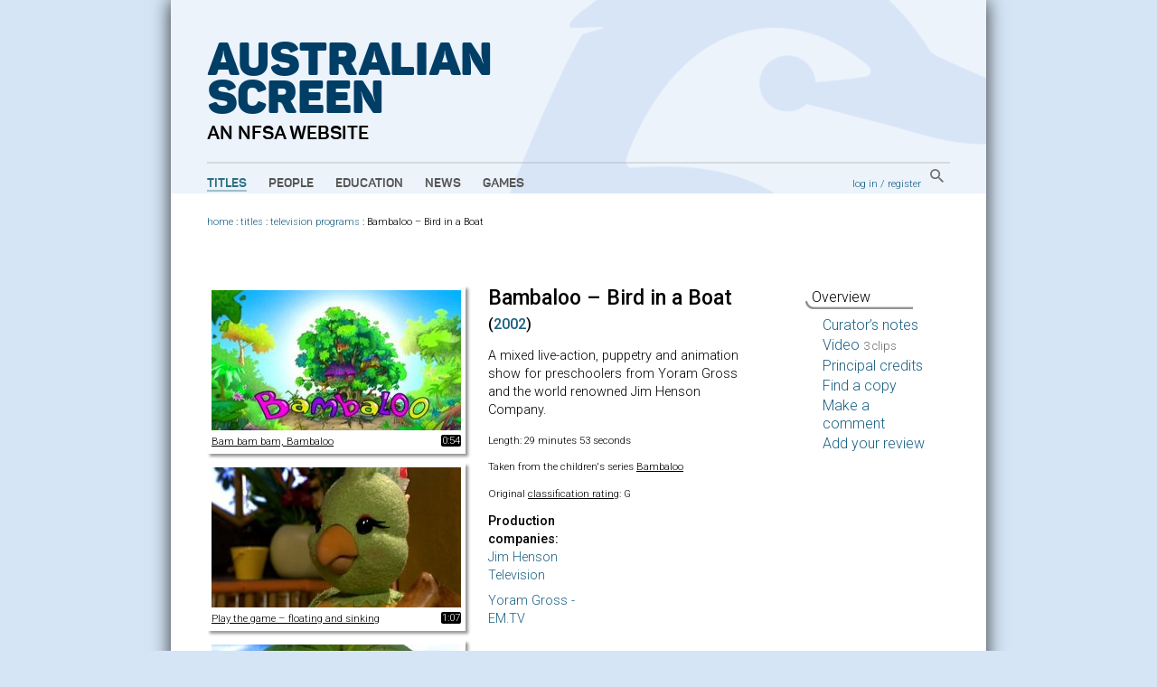

--- FILE ---
content_type: text/html; charset=utf-8
request_url: https://aso.gov.au/titles/tv/bambaloo-bird-boat/
body_size: 4521
content:


<!DOCTYPE html PUBLIC "-//W3C//DTD XHTML+RDFa 1.0//EN" "http://www.w3.org/MarkUp/DTD/xhtml-rdfa-1.dtd">
<html xmlns:fb="http://www.facebook.com/2008/fbml" xmlns:og="http://opengraphprotocol.org/schema/" xmlns="http://www.w3.org/1999/xhtml" xml:lang="en" lang="en" dir="ltr" class="no-js">
<head>
    	<!-- Google Tag Manager -->
        <script>(function(w,d,s,l,i){w[l]=w[l]||[];w[l].push({'gtm.start':
            new Date().getTime(),event:'gtm.js'});var f=d.getElementsByTagName(s)[0],
            j=d.createElement(s),dl=l!='dataLayer'?'&l='+l:'';j.async=true;j.src=
            'https://www.googletagmanager.com/gtm.js?id='+i+dl;f.parentNode.insertBefore(j,f);
            })(window,document,'script','dataLayer','GTM-TD6VWCP');
        </script>
        <!-- End Google Tag Manager -->
		<title>Video Overview Bambaloo – Bird in a Boat (2002) on ASO - Australia's audio and visual heritage online </title>
		
  

<meta name="description" content="Overview - 	A mixed live-action, puppetry and animation show for preschoolers from Yoram Gross and the world renowned Jim Henson Company."/>

  <meta property="og:image" content=""/>

		<meta http-equiv="content-type" content="text/html; charset=utf-8" />
		<!-- Developed for the NFSA by ether.com.au and Interaction.net.au using Django -->
		<link rel="start" title="Home page" href="/" />
		<link rel="contents" title="Full list of titles" href="/titles/" />
		<link rel="help" title="General help" href="/about/help/" />
		<link rel="accessibility" title="Accessibility statement" href="/about/accessibility/" />
        <link href="https://fonts.googleapis.com/css?family=Roboto:300,400,500" rel="stylesheet">
		<link rel="stylesheet" type="text/css" media="print" href="/media/chrome/print.css" />
		<link rel="stylesheet" type="text/css" media="screen" href="/media/chrome/skin11.css?v=3" />
        <link rel="icon" type="image/png" href="/media/chrome/AS_Favicon.png">
        <style>
    		
		</style>
<script type="text/javascript">
var $buoop = {}
$buoop.ol = window.onload;
window.onload=function(){
 if ($buoop.ol) $buoop.ol();
 var e = document.createElement("script");
 e.setAttribute("type", "text/javascript");
 e.setAttribute("src", "//browser-update.org/update.js");
 document.body.appendChild(e);
}
</script>

<script type="text/javascript" charset="utf-8" src="//ajax.googleapis.com/ajax/libs/jquery/1.3.2/jquery.min.js"></script>
    <script type="text/javascript" charset="utf-8" src="/media/chrome/jquery.cookie.min.js"></script>


<script type="text/javascript" charset="utf-8" src="/media/chrome/jquery.qtip-1.0.0-rc3.min.js"></script>
<script type="text/javascript" charset="utf-8" src="/media/chrome/modernizr-1.0.min.js"></script>

<script type="text/javascript">
//<![CDATA[
var active_color = '#fff'; // Colour of user provided text
var inactive_color = '#999'; // Colour of default text

$(document).ready(function() {
	//if the site is nested in an Iframe, set main link target to "_top".
	var isInIFrame = (window.location != window.parent.location) ? true : false;
	if(isInIFrame){ //if page is nested in an iframe.
		$('#main-nav a').attr('target', '_top');
	}

		$('a[title]').not($("a[rel^='prettyPhoto']")).qtip({ style: { name: 'light', tip: true, border: { width: 2, radius: 6} }, show: { delay: 1500 }, position: { target: 'mouse', corner: { tooltip: 'rightBottom'} } });
		$('img[title]').qtip({ style: { name: 'light', tip: true, border: { width: 2, radius: 6} }, show: { delay: 100 }, position: { target: 'mouse', corner: { tooltip: 'rightBottom'} } });
		$("input.default-value").css("color", inactive_color);
		var default_values = new Array();
		$("input.default-value").focus(function() {
				if (!default_values[this.id]) {
						default_values[this.id] = this.value;
				}
				if (this.value == default_values[this.id]) {
						this.value = '';
						this.style.color = active_color;
				}
				$(this).blur(function() {
						if (this.value == '') {
								this.style.color = inactive_color;
								this.value = default_values[this.id];
						}
				});
		});



});
//]]>
</script>







</head>
<body>
<!-- Google Tag Manager (noscript) -->
    <noscript><iframe src="https://www.googletagmanager.com/ns.html?id=GTM-TD6VWCP"
    height="0" width="0" style="display:none;visibility:hidden"></iframe></noscript>
<!-- End Google Tag Manager (noscript) -->
<div id="wrapper">
    <div class="header-wrapper" style="background-image: url('/media/chrome/aso_header_bg.png');">
        <a href="/" title="home page" class="aso-logo-container">
            <h1 class="header-primary-branding">
                Australian<br>
                Screen
            </h1>
            <h2 class="header-secondary-branding">an NFSA website</h2>
        </a>
        <div id="header">
            
                <div id="main-nav">
                    <ul>
                        <li>
                            <a class="main-nav-link active" href="/titles/" title="Explore film and TV titles">Titles</a>
                        </li>
                        <li>
                            <a class="main-nav-link " href="/people/" title="Explore cast and crew">People</a>
                        </li>
                        <li>
                            <a class="main-nav-link " href="/education/" title="Education resources">Education</a>
                        </li>
                        <li>
                            <a class="main-nav-link " href="/news/" title="ASO news, opinion and passing thoughts">News</a>
                        </li>
                        <li>
                            <a class="main-nav-link " href="/games/" title="Have fun with our content">Games</a>
                        </li>
                    </ul>
                </div>
            
            <div id="aux-nav">
                <div id="search-box" class="global-search">
                        <a href="/search/" class="global-search-button">
                            <img src="/media/chrome/search_button.png" alt="search">
                        </a>
                </div>
                <div id="auth">
                    
                        <a href="/accounts/login/?next=/titles/tv/bambaloo-bird-boat/">log in</a> /
                        <a href="/accounts/register/">register</a>
                    
                </div>
            </div>
            <div class="clearer"></div>
        </div>
    </div>
        <div class="outer-content-wrapper">
            <div id="content-wrapper">
                <div id="breadcrumb">
                    

	
                        <a href="/">home</a>
                     : <a href="/titles/">titles</a>
 : <a href="/titles/tv/">television programs</a> : <span class="last-crumb">Bambaloo – Bird in a Boat</span>

                </div>
                <div id="content" class="titles">
                    
                    

                    
<div id="tab-contents">
		
		
		

		<div id="heroes">
		
    
        <div class="video-clip-tease">
    	    
    		<a href="/titles/tv/bambaloo-bird-boat/clip1/"><img src="/media/titles/bambirdi/bambirdi1__jpg_276x155_crop_q85.jpg" width="276" height="155" alt="clip 1" /></a>
    		<p style="width:241px;"><a href="/titles/tv/bambaloo-bird-boat/clip1/">Bam bam bam,&nbsp;Bambaloo
    			<span class="clip-dur-overlay" style="top:165px;">
    			0:54
    			</span>
    		</a></p>
            
    	</div>
	
        <div class="video-clip-tease">
    	    
    		<a href="/titles/tv/bambaloo-bird-boat/clip2/"><img src="/media/titles/bambirdi/bambirdi2__jpg_276x155_crop_q85.jpg" width="276" height="155" alt="clip 2" /></a>
    		<p style="width:241px;"><a href="/titles/tv/bambaloo-bird-boat/clip2/">Play the game – floating and&nbsp;sinking
    			<span class="clip-dur-overlay" style="top:165px;">
    			1:07
    			</span>
    		</a></p>
            
    	</div>
	
        <div class="video-clip-tease">
    	    
    		<a href="/titles/tv/bambaloo-bird-boat/clip3/"><img src="/media/titles/bambirdi/bambirdi3__jpg_276x155_crop_q85.jpg" width="276" height="155" alt="clip 3" /></a>
    		<p style="width:241px;"><a href="/titles/tv/bambaloo-bird-boat/clip3/">H2O&nbsp;OK!
    			<span class="clip-dur-overlay" style="top:165px;">
    			1:00
    			</span>
    		</a></p>
            
    	</div>
	
		
		</div>
		<div id="stats">
						<h1>Bambaloo – Bird in a Boat <span class="year">(<a href="/titles/year/2002/" title="All titles produced in 2002">2002</a>)</span></h1>
						
							<p>A mixed live-action, puppetry and animation show for preschoolers from Yoram Gross and the world renowned Jim Henson Company.</p>
						
						<div id="vital-stats">
						<p>
								Length: 29 minutes 53 seconds
						</p>
						<p>Taken from the children&#39;s series <a href="/titles/series/Bambaloo/">Bambaloo</a></p>				
						
						<p>
								
    

		
								
										
												Original <a href="/about/classification/">classification rating</a>: G
										
								
						</p>
						</div>
				
				<div id="prodcomp">
						<h4>Production companies: </h4>
						
						<p class="greenlink">
						
						<a href="/titles/companies/Jim+Henson+Television/">Jim Henson Television</a>
						
						</p>
						<!-- let's see //-->
						
						<p class="greenlink">
						
						<a href="/titles/companies/Yoram+Gross+-+EM.TV/">Yoram Gross - EM.TV</a>
						
						</p>
						
						
				</div>
				
				
				
				
				<ul class="edulinks">
						
				</ul>
		</div>
		<div id="see-also">
				<div id="other-genres">
						<h4>See also:</h4>
						<p><a href="/titles/tv/">Television programs</a>, <a href="/titles/genres/animation/">Animation</a>, <a href="/titles/genres/childrens/">Children&#39;s</a>, <a href="/titles/genres/comedy/">Comedy</a>, <a href="/titles/genres/drama/">Drama</a>
						
						</p>
						
				</div>
				<div id="tags">

						<h4>Tags:</h4>
						<ul class="horizontal">
						
								<li><a href="/titles/tags/animals/">animals</a></li>
						
								<li><a href="/titles/tags/animation/">animation</a></li>
						
								<li><a href="/titles/tags/friendship/">friendship</a></li>
						
								<li><a href="/titles/tags/morality/">morality</a></li>
						
								<li><a href="/titles/tags/music/">music</a></li>
						
								<li><a href="/titles/tags/puppetry/">puppetry</a></li>
						
								<li><a href="/titles/tags/visual%20literacy/">visual literacy</a></li>
						
								<li><a href="/titles/tags/water/">water</a></li>
						
						</ul>
				</div>
				<div id="other-titles">
						<h4>Titles with similar tags:</h4>
						<p>
						
								<a href="/titles/tv/staines-down-drains-once/">Staines Down Drains – Once More Unto the Drains</a>,
						
								<a href="/titles/tv/secrets-quetzo/">Flipper and Lopaka – The Secrets of Quetzo</a>,
						
								<a href="/titles/tv/skippy-adventures-bushtown/">Skippy Adventures in Bushtown – Trouble in Bushtown</a>,
						
								<a href="/titles/tv/wicked-science-gift-episode-1/">Wicked Science – Episode 1, The Gift</a>,
						
								<a href="/titles/tv/adventures-of-bottle-top-bill/">The Adventures of Bottle Top Bill – A Windy Day</a>
						
						</p>
				</div>
		</div>

<p class="clearer">
</p>
<div class="creative-commons">
</div>

</div>

<div id="tabs">
		<ul>
				<li class="current">Overview</li>
				<li><a href="/titles/tv/bambaloo-bird-boat/notes/">Curator’s notes</a></li>
				
				<li><a href="/titles/tv/bambaloo-bird-boat/clip1/">Video <span class="count">3 clips</span></a></li>
				
				<li><a href="/titles/tv/bambaloo-bird-boat/credits/">Principal credits</a></li>
				
				<li><a href="/titles/tv/bambaloo-bird-boat/availability/">Find a copy</a></li>


		
				<li><a href="/titles/tv/bambaloo-bird-boat/comments/">Make a comment</a></li>
		

				
				
				
						<li><a href="/titles/tv/bambaloo-bird-boat/reviews/">Add your review</a></li>
				
		</ul>
</div>
<div class="clearer"></div>


                </div>
                
                <div class="clearer"></div>
            </div>
        </div>


		<div id="footer">
		    
				<ul id="title-nav">
						<li><a href="/titles/alpha/A/">All titles</a></li>
						<li><a href="/titles/features/">Features</a></li>
						<li><a href="/titles/documentaries/">Documentaries</a></li>
						<li><a href="/titles/tv/">Television programs</a></li>
						<li><a href="/titles/shorts/">Short films</a></li>
						<li><a href="/titles/ads/">Advertisements</a></li>
						<li><a href="/people/alpha/A/">All people</a></li>
						<li><a href="/people/portraits/">Portraits</a></li>
						<li><a href="/people/interviews/">Interviews</a></li>
				</ul>
				<ul id="about-nav">
						<li><a href="/about/">About ASO</a></li>
						<li><a href="/about/partners/">Partners</a></li>
						<li><a href="/about/curators/">Curators</a></li>
						<li><a href="/about/help/">Help</a></li>
						<li><a href="/about/glossary/">Glossary</a></li>
						<li><a href="/chronology/">Chronology</a></li>
						<li><a href="/about/classification/">Classification</a></li>
						<li><a href="/about/contact/">Contact</a></li>
						<li><a href="/about/credits/">Credits</a></li>
				</ul>
    		

            <div id="partners">
                <a href="/about/partners/">
                    <p class="footer-partners-title">Partners</p>
                    <p class="partners-image-container">
                        <img class="partners-image" src="/media/chrome/footer_partners.png" alt="" usemap="#partnersmap"/>
                    </p>
                </a>
            </div>
            <div id="logo-p">
                <div class="copyright-logo">
                    <a href="http://nfsa.gov.au/">
                        <img class="nfsa-logo-footer" src="/media/chrome/nfsa-logo-orb.png" alt="The National Film and Sound Archive" />
                        <span class="nfsa-logo-footer-text">
                            Australian Screen is part of the National Film and Sound Archive of Australia
                        </span>
                    </a>
                </div>
            </div>
            <div id="copyright-p">
                <p><a href="/about/terms/" title="Copyright information, and terms and conditions of use">&copy; 2026 NFSA</a></p>
            </div>
            <div class="clearer"></div>
        </div>

</div>


<script type="text/javascript">
var gaJsHost = (("https:" == document.location.protocol) ? "https://ssl." : "http://www.");
document.write(unescape("%3Cscript src='" + gaJsHost + "google-analytics.com/ga.js' type='text/javascript'%3E%3C/script%3E"));
</script>
<script type="text/javascript">
try {
var pageTracker = _gat._getTracker("UA-2969427-1");
pageTracker._setDomainName("none");
pageTracker._setAllowLinker(true);
pageTracker._trackPageview("/titles/partner-none/tv/bambaloo-bird-boat/");
} catch(err) {};

</script>

<script src="//static.getclicky.com/js" type="text/javascript"></script>
<script type="text/javascript">clicky.init(139763);</script>
<noscript><p><img alt="Clicky" width="1" height="1" src="https://static.getclicky.com/139763ns.gif" /></p></noscript>



</body>
</html>

